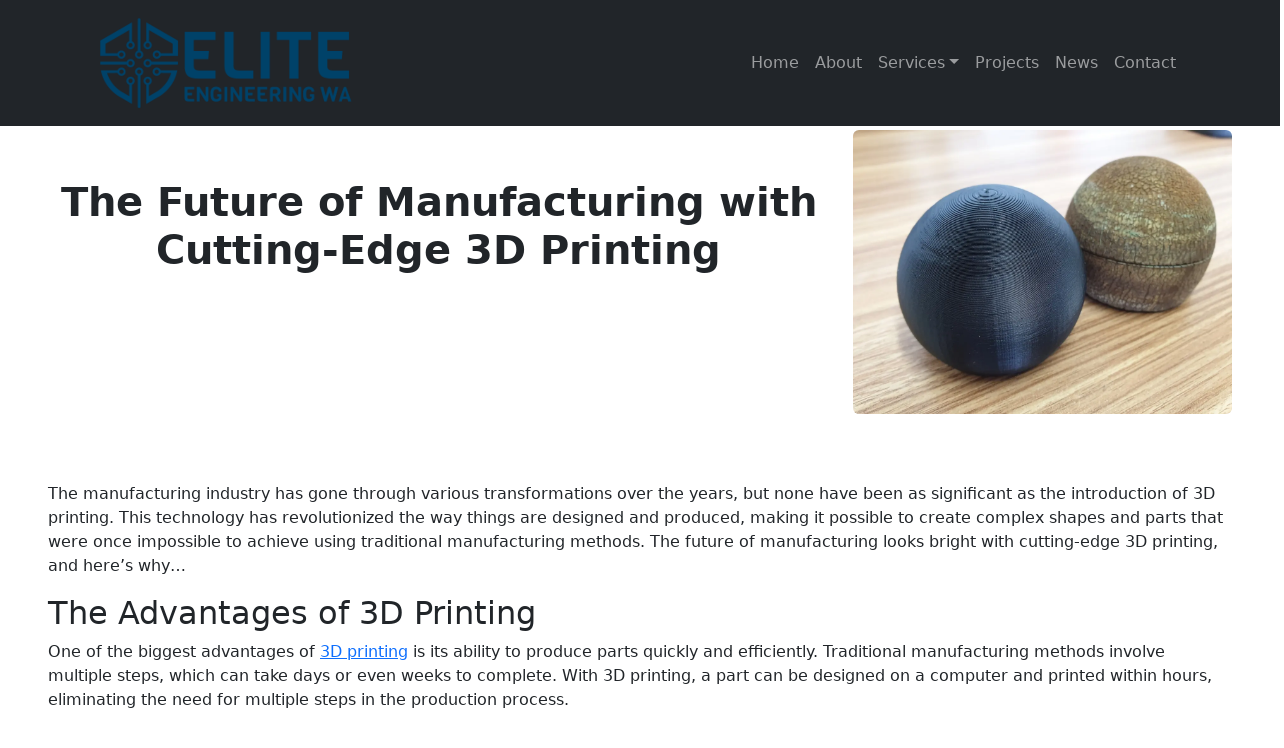

--- FILE ---
content_type: text/html; charset=utf-8
request_url: https://www.elitewa.com.au/news/2023/03/23/The-Future-of-Manufacturing-with-Cutting-Edge-3D-Printing.html
body_size: 5386
content:
<!DOCTYPE html> <html lang="en-AU"> <head> <meta charset="utf-8"/> <meta name="viewport" content="width=device-width, initial-scale=1, shrink-to-fit=no"/> <script type="application/ld+json">{"@context": "http://schema.org","@type": "LocalBusiness","name": "Elite Engineering WA","telephone": "1300 887 461","url": "https://www.elitewa.com.au","email": "sales@elitewa.com.au","image": "https://www.elitewa.com.au/assets/images/elite_logo.png","logo": "https://www.elitewa.com.au/assets/images/elite_logo.png","keywords": "Welding Procedures, Welding Inspection, 3D Printing, Custom Software","numberOfEmployees": "4","address": {"@type": "PostalAddress","streetAddress": "Unit 11 / 110 Bannister Road","addressLocality": "Canning Vale","addressRegion": "WA","postalCode": "6155","addressCountry": "AU","smokingAllowed": "False"},"priceRange": "$$$","openingHours": "Mo, Tu, We, Th, Fr 08:00-16:00","currenciesAccepted": "AUD"}</script> <title>The Future of Manufacturing with Cutting-Edge 3D Printing | Elite Engineering WA</title> <meta name="generator" content="Jekyll v4.3.2"/> <meta property="og:title" content="The Future of Manufacturing with Cutting-Edge 3D Printing"/> <meta name="author" content="Rob Brown"/> <meta property="og:locale" content="en_US"/> <meta name="description" content="The manufacturing industry has gone through various transformations over the years, but none have been as significant as the introduction of 3D printing. This technology has revolutionized the way things are designed and produced, making it possible to create complex shapes and parts that were once impossible to achieve using traditional manufacturing methods. The future of manufacturing looks bright with cutting-edge 3D printing, and here’s why…"/> <meta property="og:description" content="The manufacturing industry has gone through various transformations over the years, but none have been as significant as the introduction of 3D printing. This technology has revolutionized the way things are designed and produced, making it possible to create complex shapes and parts that were once impossible to achieve using traditional manufacturing methods. The future of manufacturing looks bright with cutting-edge 3D printing, and here’s why…"/> <link rel="canonical" href="https://www.elitewa.com.au/news/2023/03/23/The-Future-of-Manufacturing-with-Cutting-Edge-3D-Printing.html"/> <meta property="og:url" content="https://www.elitewa.com.au/news/2023/03/23/The-Future-of-Manufacturing-with-Cutting-Edge-3D-Printing.html"/> <meta property="og:site_name" content="Elite Engineering WA"/> <meta property="og:image" content="https://www.elitewa.com.au/assets/images/3D_printing.jpg"/> <meta property="og:type" content="article"/> <meta property="article:published_time" content="2023-03-23T00:00:00+08:00"/> <meta name="twitter:card" content="summary_large_image"/> <meta property="twitter:image" content="https://www.elitewa.com.au/assets/images/3D_printing.jpg"/> <meta property="twitter:title" content="The Future of Manufacturing with Cutting-Edge 3D Printing"/> <script type="application/ld+json">
{"@context":"https://schema.org","@type":"BlogPosting","author":{"@type":"Person","name":"Rob Brown","url":"https://elitewa.com.au/"},"dateModified":"2023-12-28T19:42:50+08:00","datePublished":"2023-03-23T00:00:00+08:00","description":"The manufacturing industry has gone through various transformations over the years, but none have been as significant as the introduction of 3D printing. This technology has revolutionized the way things are designed and produced, making it possible to create complex shapes and parts that were once impossible to achieve using traditional manufacturing methods. The future of manufacturing looks bright with cutting-edge 3D printing, and here’s why…","headline":"The Future of Manufacturing with Cutting-Edge 3D Printing","image":"https://www.elitewa.com.au/assets/images/3D_printing.jpg","mainEntityOfPage":{"@type":"WebPage","@id":"https://www.elitewa.com.au/news/2023/03/23/The-Future-of-Manufacturing-with-Cutting-Edge-3D-Printing.html"},"publisher":{"@type":"Organization","logo":{"@type":"ImageObject","url":"https://www.elitewa.com.au/assets/images/elite_logo.png"},"name":"Rob Brown"},"url":"https://www.elitewa.com.au/news/2023/03/23/The-Future-of-Manufacturing-with-Cutting-Edge-3D-Printing.html"}</script> <link type="application/atom+xml" rel="alternate" href="https://www.elitewa.com.au/feed.xml" title="Elite Engineering WA"/> <meta property="og:type" content="website"/> <link rel="icon" type="image/png" href="https://www.elitewa.com.au/assets/favicon.png"> <link rel="stylesheet" href="https://www.elitewa.com.au/css/screen.css"> <script async src="https://www.googletagmanager.com/gtag/js?id=G-PW1DR44Z7N"></script> <script>window.dataLayer=window.dataLayer||[];function gtag(){dataLayer.push(arguments)}gtag("js",new Date);gtag("config","G-PW1DR44Z7N");</script> </head> <body class="d-flex flex-column h-100"> <main class="flex-shrink-0"> <nav class="navbar navbar-expand-lg navbar-dark bg-dark"> <div class="container-fluid px-5"> <a class="navbar-brand px-5" href="https://www.elitewa.com.au/"><img class="img-fluid" alt="Elite Engineering WA" src="https://www.elitewa.com.au/assets/images/elite_logo.png" height="100" width="259"></a> <button class="navbar-toggler" type="button" data-bs-toggle="collapse" data-bs-target="#navbarSupportedContent" aria-controls="navbarSupportedContent" aria-expanded="false" aria-label="Toggle navigation"><span class="navbar-toggler-icon"></span></button> <div class="collapse navbar-collapse" id="navbarSupportedContent"> <ul class="navbar-nav ms-auto mb-2 mb-lg-0 px-5"> <li class="nav-item"> <a href="https://www.elitewa.com.au/index.html " class="nav-link">Home</a> </li> <li class="nav-item"> <a href="https://www.elitewa.com.au/about.html " class="nav-link">About</a> </li> <li class="nav-item dropdown"> <a class="nav-link dropdown-toggle" id="navbarDropdownServices" href="#" role="button" data-bs-toggle="dropdown" aria-expanded="false">Services</a> <ul class="dropdown-menu dropdown-menu-end" aria-labelledby="navbarDropdownServices"> <li><a class="dropdown-item" href="https://www.elitewa.com.au/welding.html ">Welding</a></li> <li><a class="dropdown-item" href="https://www.elitewa.com.au/welding-procedures.html "><i class="fas fa-arrow-right"></i> Welding Procedures</a></li> <li><a class="dropdown-item" href="https://www.elitewa.com.au/welder-qualifications.html "><i class="fas fa-arrow-right"></i> Welder Qualifications</a></li> <li><a class="dropdown-item" href="https://www.elitewa.com.au/welding-inspection.html "><i class="fas fa-arrow-right"></i> Welding Inspection</a></li> <li><a class="dropdown-item" href="https://www.elitewa.com.au/welding-documentation.html "><i class="fas fa-arrow-right"></i> Welding Documentation</a></li> <li><a class="dropdown-item" href="https://www.elitewa.com.au/product-development.html ">Product Dev.</a></li> <li><a class="dropdown-item" href="https://www.elitewa.com.au/product-design.html "><i class="fas fa-arrow-right"></i> Product Design</a></li> <li><a class="dropdown-item" href="https://www.elitewa.com.au/3d-printing.html "><i class="fas fa-arrow-right"></i> 3D Printing</a></li> <li><a class="dropdown-item" href="https://www.elitewa.com.au/electronics-software.html ">Electronics / Software</a></li> <li><a class="dropdown-item" href="https://www.elitewa.com.au/software.html "><i class="fas fa-arrow-right"></i> Software Development</a></li> <li><a class="dropdown-item" href="https://www.elitewa.com.au/electronics-design.html "><i class="fas fa-arrow-right"></i> Electronics Design</a></li> </ul> </li> <li class="nav-item"> <a href="https://www.elitewa.com.au/projects/ " class="nav-link">Projects</a> </li> <li class="nav-item"> <a href="https://www.elitewa.com.au/news/ " class="nav-link">News</a> </li> <li class="nav-item"> <a href="https://www.elitewa.com.au/contact.html " class="nav-link">Contact</a> </li> </ul> </div> </div> </nav> <header class="py-1"> <div class="container-xxl px-5"> <div class="row justify-content-center"> <div class="col-md-12 col-lg-8"> <div class="text-center my-5"> <h1 class="fw-bolder">The Future of Manufacturing with Cutting-Edge 3D Printing</h1> </div> </div> <div class="col-md-12 col-lg-4"> <picture> <source media="(min-width: 1200px)" srcset="https://www.elitewa.com.au/assets/images/resized/1200/3D_printing.webp" width="1200"> <source media="(min-width: 800px)" srcset="https://www.elitewa.com.au/assets/images/resized/800/3D_printing.webp" width="800"> <source media="(min-width: 600px)" srcset="https://www.elitewa.com.au/assets/images/resized/600/3D_printing.webp" width="600"> <source media="(min-width: 480px)" srcset="https://www.elitewa.com.au/assets/images/resized/480/3D_printing.webp" width="480"> <source media="(min-width: 320px)" srcset="https://www.elitewa.com.au/assets/images/resized/320/3D_printing.webp" width="320"> <img class="img-fluid rounded" src="https://www.elitewa.com.au/assets/images/3D_printing.jpg" alt="3D Printing"> </picture> <script type="application/ld+json">{"@context": "https://schema.org/","@type": "ImageObject","contentUrl": "https://www.elitewa.com.au/assets/images/3D_printing.jpg","license": "https://creativecommons.org/licenses/by-nc-nd/4.0/","creditText": "Elite Engineering WA","copyrightNotice": "Elite Engineering WA","creator": {"@type": "Organization","name": "Elite Engineering WA"},"acquireLicensePage": "https://creativecommons.org/licenses/by-nc-nd/4.0/"}</script> </div> </div> </div> </header> <section class="py-5"> <div class="container-xxl px-5 my-3"> <div class="row gx-5 align-items-center"> <p>The manufacturing industry has gone through various transformations over the years, but none have been as significant as the introduction of 3D printing. This technology has revolutionized the way things are designed and produced, making it possible to create complex shapes and parts that were once impossible to achieve using traditional manufacturing methods. The future of manufacturing looks bright with cutting-edge 3D printing, and here’s why…</p> <h2 id="the-advantages-of-3d-printing">The Advantages of 3D Printing</h2> <p>One of the biggest advantages of <a href="/3d-printing.html">3D printing</a> is its ability to produce parts quickly and efficiently. Traditional manufacturing methods involve multiple steps, which can take days or even weeks to complete. With 3D printing, a part can be designed on a computer and printed within hours, eliminating the need for multiple steps in the production process.</p> <p>Another advantage of 3D printing is its ability to create complex shapes and geometries that are difficult or impossible to achieve using traditional manufacturing methods. This means that designers can create parts with intricate details and shapes without compromising on strength or durability.</p> <h2 id="the-impact-on-manufacturing">The Impact on Manufacturing</h2> <p>The impact of 3D printing on manufacturing is significant. The technology has made it possible to produce parts on demand, reducing the need for large inventories and warehouses. This means that companies can save money on storage costs and reduce their environmental footprint by producing only what is needed.</p> <p>Furthermore, 3D printing has made it possible for companies to customize products according to individual customer needs. This means that companies can offer personalized products without incurring additional costs, making it easier to meet customer demands.</p> <h2 id="the-future-of-3d-printing">The Future of 3D Printing</h2> <p>As technology continues to evolve, so will <a href="/3d-printing.html">3D printing</a>. In the future, it is expected that 3D printers will become more affordable and accessible, making it easier for small businesses and individuals to take advantage of the technology.</p> <p>Furthermore, advancements in materials science will make it possible to print parts using a wider range of materials, including metals and even human tissue. This opens up new possibilities for medical applications and personalized healthcare.</p> <h2 id="conclusion">Conclusion</h2> <p>In conclusion, the future of manufacturing looks bright with cutting-edge 3D printing technology. With its ability to produce parts quickly and efficiently, create complex geometries, customize products according to individual customer needs, and reduce storage costs and environmental footprint, it’s no wonder why this technology is gaining popularity among manufacturers worldwide.</p> <p>If you’re interested in learning more about 3D printing and how it can benefit your business or personal projects, be sure to check out our <a href="/3d-printing.html">3D Printing</a> page. Our team of experts can help you navigate this exciting new world of manufacturing!</p> <h3 id="contact-us-today">Contact us today!</h3> <p>If you would like more information on how Elite Engineering WA can help you with your next project please contact us for a quote or more information. Email <a href="mailto:sales@elitewa.com.au">sales@elitewa.com.au</a> or Phone <a href="tel:1300887461">1300 887 461</a></p> <hr> <p class="post-details"> <span class="blog-filter"> <a href="/news/">News</a> </span> <br/> <span class="post-date">March 23, 2023</span> <br/> <br/> <style>#share-buttons{display:inline-block;vertical-align:middle}#share-buttons:after{content:"";display:block;clear:both}#share-buttons>div{position:relative;text-align:left;height:36px;width:32px;float:left;text-align:center}#share-buttons>div>svg{height:16px;fill:#d5d5d5;margin-top:10px}#share-buttons>div:hover{cursor:pointer}#share-buttons>div.facebook:hover>svg{fill:#3b5998}#share-buttons>div.twitter:hover>svg{fill:#55acee}#share-buttons>div.linkedin:hover>svg{fill:#0077b5}#share-buttons>div.pinterest:hover>svg{fill:#cb2027}#share-buttons>div.mail:hover>svg{fill:#7d7d7d}#share-buttons>div.instagram:hover>svg{fill:#c73b92}#share-buttons>div.facebook>svg{height:18px;margin-top:9px}#share-buttons>div.twitter>svg{height:20px;margin-top:8px}#share-buttons>div.linkedin>svg{height:19px;margin-top:7px}#share-buttons>div.pinterest>svg{height:20px;margin-top:9px}#share-buttons>div.mail>svg{height:14px;margin-top:11px}</style> <span style="color: silver;">Share on: </span><div id="share-buttons"> <div class="facebook" title="Share this on Facebook" onclick="window.open('http://www.facebook.com/share.php?u=https://www.elitewa.com.au/news/2023/03/23/The-Future-of-Manufacturing-with-Cutting-Edge-3D-Printing.html');"><svg viewBox="0 0 1792 1792" xmlns="http://www.w3.org/2000/svg"><path d="M1343 12v264h-157q-86 0-116 36t-30 108v189h293l-39 296h-254v759h-306v-759h-255v-296h255v-218q0-186 104-288.5t277-102.5q147 0 228 12z"/></svg></div> <div class="twitter" title="Share this on Twitter" onclick="window.open('ttps://twitter.com/intent/tweet?text=https://www.elitewa.com.au/news/2023/03/23/The-Future-of-Manufacturing-with-Cutting-Edge-3D-Printing.html');"><svg viewBox="0 0 1792 1792" xmlns="http://www.w3.org/2000/svg"><path d="M1684 408q-67 98-162 167 1 14 1 42 0 130-38 259.5t-115.5 248.5-184.5 210.5-258 146-323 54.5q-271 0-496-145 35 4 78 4 225 0 401-138-105-2-188-64.5t-114-159.5q33 5 61 5 43 0 85-11-112-23-185.5-111.5t-73.5-205.5v-4q68 38 146 41-66-44-105-115t-39-154q0-88 44-163 121 149 294.5 238.5t371.5 99.5q-8-38-8-74 0-134 94.5-228.5t228.5-94.5q140 0 236 102 109-21 205-78-37 115-142 178 93-10 186-50z"/></svg></div> <div class="linkedin" title="Share this on Linkedin" onclick="window.open('https://www.linkedin.com/shareArticle?mini=true&url=https://www.elitewa.com.au/news/2023/03/23/The-Future-of-Manufacturing-with-Cutting-Edge-3D-Printing.html&title=&summary=&source=');"><svg viewBox="0 0 1792 1792" xmlns="http://www.w3.org/2000/svg"><path d="M477 625v991h-330v-991h330zm21-306q1 73-50.5 122t-135.5 49h-2q-82 0-132-49t-50-122q0-74 51.5-122.5t134.5-48.5 133 48.5 51 122.5zm1166 729v568h-329v-530q0-105-40.5-164.5t-126.5-59.5q-63 0-105.5 34.5t-63.5 85.5q-11 30-11 81v553h-329q2-399 2-647t-1-296l-1-48h329v144h-2q20-32 41-56t56.5-52 87-43.5 114.5-15.5q171 0 275 113.5t104 332.5z"/></svg></div> <div class="pinterest" title="Share this on Pinterest" onclick="window.open('https://pinterest.com/pin/create/button/?url=&media=https://www.elitewa.com.auassets/images/3D_printing.jpg&description=');"><svg viewBox="0 0 1792 1792" xmlns="http://www.w3.org/2000/svg"><path d="M256 597q0-108 37.5-203.5t103.5-166.5 152-123 185-78 202-26q158 0 294 66.5t221 193.5 85 287q0 96-19 188t-60 177-100 149.5-145 103-189 38.5q-68 0-135-32t-96-88q-10 39-28 112.5t-23.5 95-20.5 71-26 71-32 62.5-46 77.5-62 86.5l-14 5-9-10q-15-157-15-188 0-92 21.5-206.5t66.5-287.5 52-203q-32-65-32-169 0-83 52-156t132-73q61 0 95 40.5t34 102.5q0 66-44 191t-44 187q0 63 45 104.5t109 41.5q55 0 102-25t78.5-68 56-95 38-110.5 20-111 6.5-99.5q0-173-109.5-269.5t-285.5-96.5q-200 0-334 129.5t-134 328.5q0 44 12.5 85t27 65 27 45.5 12.5 30.5q0 28-15 73t-37 45q-2 0-17-3-51-15-90.5-56t-61-94.5-32.5-108-11-106.5z"/></svg></div> <div class="mail" title="Share this through Email" onclick="window.open('mailto:?&body=https://www.elitewa.com.au/news/2023/03/23/The-Future-of-Manufacturing-with-Cutting-Edge-3D-Printing.html');"><svg viewBox="0 0 1792 1792" xmlns="http://www.w3.org/2000/svg"><path d="M1792 710v794q0 66-47 113t-113 47h-1472q-66 0-113-47t-47-113v-794q44 49 101 87 362 246 497 345 57 42 92.5 65.5t94.5 48 110 24.5h2q51 0 110-24.5t94.5-48 92.5-65.5q170-123 498-345 57-39 100-87zm0-294q0 79-49 151t-122 123q-376 261-468 325-10 7-42.5 30.5t-54 38-52 32.5-57.5 27-50 9h-2q-23 0-50-9t-57.5-27-52-32.5-54-38-42.5-30.5q-91-64-262-182.5t-205-142.5q-62-42-117-115.5t-55-136.5q0-78 41.5-130t118.5-52h1472q65 0 112.5 47t47.5 113z"/></svg></div> </div> </p> </div> <div class="row mt-3 gx-5 my-5 align-items-center"> <div class="col-md-4 blog-navigation"> <a class="prev" href="https://www.elitewa.com.au/news/2023/03/20/Why-Custom-Software-Solutions-Are-a-Good-Investment.html "><i class="fa-solid fa-backward"></i> Why Custom Software Solutions Are a Good Investment</a> </div> <div class="col-md-4 author"> <div class="square-image"><img class="rounded-circle shadow mb2" src="https://www.elitewa.com.au/assets/images/Rob_Brown_Profile.jpg " alt="Rob Brown"/></div> <p class="blurb">Rob Brown <br/> Welding and Design Expert</p> </div> <div class="col-md-4 blog-navigation"> <a class="next" href="https://www.elitewa.com.au/news/2023/03/23/Visualizing-Concepts-with-Prototypes-A-Guide.html ">Visualizing Concepts with Prototypes- A Guide <i class="fa-solid fa-forward"></i></a> </div> </div> </div> </section> </main> <footer class="bg-dark py-4 mt-auto bottom"> <nav class="bottom"> <div class="container-xxl px-2"> <div class="row"> <div class="col-md-6 col-lg-4 text-white"> <ul> <li><a class="link-light small" id="footItemElite Engineering WA" href="https://www.elitewa.com.au/index.html ">Elite Engineering WA</a></li> <li><a class="link-light small" id="footItemAbout us" href="https://www.elitewa.com.au/about.html ">About us</a></li> <li><a class="link-light small" id="footItemContact us" href="https://www.elitewa.com.au/contact.html ">Contact us</a></li> <li> <address> <span class="fa fa-home"></span> Unit 4 / 36 Hensbrook Loop<br> Forrestdale WA 6112 </address> </li> <li> <address> <span class="fa fa-phone"></span> <a class="text-white" href="tel:+611300887461">1300 887 461</a> </address> </li> <li> Copyright &copy; 2024 Elite Engineering WA. </li> </ul> </div> <div class="col-md-6 col-lg-4 text-white"> <ul> <li><a class="link-light small" id="footItemWelding" href="https://www.elitewa.com.au/welding.html ">Welding</a></li> <li><a class="link-light small" id="footItem--> Welding Procedures" href="https://www.elitewa.com.au/welding-procedures.html ">--> Welding Procedures</a></li> <li><a class="link-light small" id="footItem--> Welder Qualifications" href="https://www.elitewa.com.au/welder-qualifications.html ">--> Welder Qualifications</a></li> <li><a class="link-light small" id="footItem--> Welding Inspection" href="https://www.elitewa.com.au/welding-inspection.html ">--> Welding Inspection</a></li> <li><a class="link-light small" id="footItem--> Welding Documentation" href="https://www.elitewa.com.au/welding-documentation.html ">--> Welding Documentation</a></li> <li><a class="link-light small" id="footItemProduct Dev." href="https://www.elitewa.com.au/product-development.html ">Product Dev.</a></li> <li><a class="link-light small" id="footItem--> Product Design" href="https://www.elitewa.com.au/product-design.html ">--> Product Design</a></li> <li><a class="link-light small" id="footItem--> 3D Printing" href="https://www.elitewa.com.au/3d-printing.html ">--> 3D Printing</a></li> <li><a class="link-light small" id="footItemElectronics and Software" href="https://www.elitewa.com.au/electronics-software.html ">Electronics and Software</a></li> <li><a class="link-light small" id="footItem--> Software Development" href="https://www.elitewa.com.au/software.html ">--> Software Development</a></li> </ul> </div> <div class="col-md-6 col-lg-4 text-white"> <ul> <li><a class="link-light small" id="footItemWeb Shop" href="https://shop.elitewa.com.au/ ">Web Shop</a></li> <li><a class="link-light small" id="footItemProjects" href="https://www.elitewa.com.au/projects/ ">Projects</a></li> <li><a class="link-light small" id="footItemNews" href="https://www.elitewa.com.au/news/ ">News</a></li> <li><a class="link-light small" id="footItemPrivacy" href="https://www.elitewa.com.au/privacy.html ">Privacy</a></li> </ul> </div> </div> </div> </nav> </footer> <script src="https://www.elitewa.com.au/assets/js/scripts.js"></script> </body> </html>